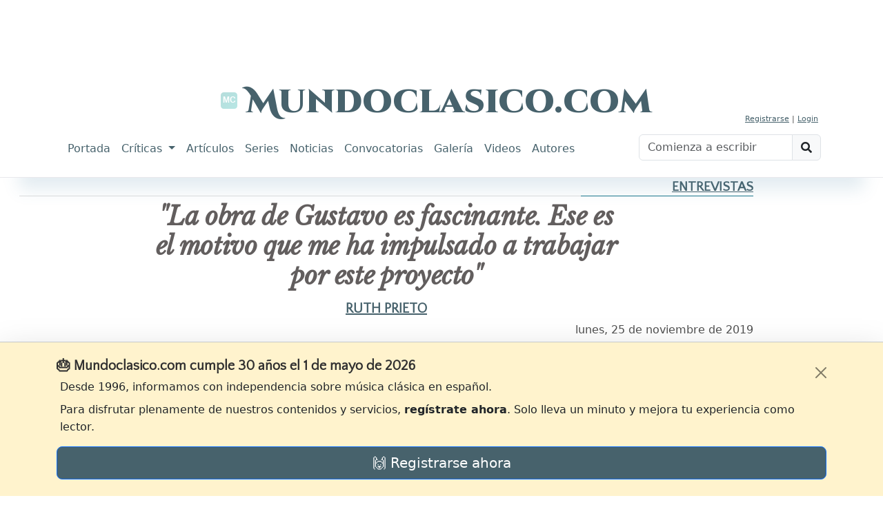

--- FILE ---
content_type: text/html; charset=utf-8
request_url: https://www.mundoclasico.com/articulo/32926/La-obra-de-Gustavo-es-fascinante-Ese-es-el-motivo-que-me-ha-impulsado-a-trabajar-por-este-proyecto
body_size: 65553
content:
<!DOCTYPE html>
<html lang="es">
<head prefix="og: http://ogp.me/ns#">
    <meta charset="utf-8" />
    <meta http-equiv="X-UA-Compatible" content="IE=edge">
    <link rel="icon" type="image/svg+xml" href="/img/icons/mc.svg" />
        <link rel="canonical" href="https://www.mundoclasico.com/articulo/32926/la-obra-de-gustavo-es-fascinante-ese-es-el-motivo-que-me-ha-impulsado-a-trabajar-por-este-proyecto" />
    <meta name="viewport" content="width=device-width, initial-scale=1.0">
    <meta name="Author" content="Mundo Clasico" />

    <meta property="og:locale" content="es_ES">
    <meta property="og:site_name" content="Mundoclasico.com" />
    <meta property="fb:app_id" content="289279184851" />
        <meta property="og:url" content="https://www.mundoclasico.com/articulo/32926/La-obra-de-Gustavo-es-fascinante-Ese-es-el-motivo-que-me-ha-impulsado-a-trabajar-por-este-proyecto" />
    <meta property="og:title" content="&quot;La obra de Gustavo es fascinante. Ese es el motivo que me ha impulsado a trabajar por este proyecto&quot;" />

    <meta property="og:type" content="article" />

    <title>&quot;La obra de Gustavo es fascinante. Ese es el motivo que me ha impulsado a trabajar por este proyecto&quot; - Mundoclasico.com</title>

    <!-- local metas -->
    
    <meta name="description" content="El pasado mes de septiembre de 2019 en el Auditorio de la Royal Scottish National Orchestra en Glasgow tuvo lugar la grabaci&#xF3;n de &#x27;Maghek - Ciclo de siete obras orquestales inspiradas en las Islas Canarias&#x27;, compuesto por el compositor y pianista canario Gustavo D&#xED;az-Jerez. La obra de D&#xED;az-Jerez, que interpreta la Royal Scottish National Orchestra dirigida por Eduardo Portal, con el clarinetista Cristo Barrios y el pianista Ricardo Descalzo como solistas, se presentar&#xE1; en un doble CD. He hablado con el director Eduardo Portal y esto es lo que nos ha comentado" />
    <meta property="og:description" content="El pasado mes de septiembre de 2019 en el Auditorio de la Royal Scottish National Orchestra en Glasgow tuvo lugar la grabaci&#xF3;n de &#x27;Maghek - Ciclo de siete obras orquestales inspiradas en las Islas Canarias&#x27;, compuesto por el compositor y pianista canario Gustavo D&#xED;az-Jerez. La obra de D&#xED;az-Jerez, que interpreta la Royal Scottish National Orchestra dirigida por Eduardo Portal, con el clarinetista Cristo Barrios y el pianista Ricardo Descalzo como solistas, se presentar&#xE1; en un doble CD. He hablado con el director Eduardo Portal y esto es lo que nos ha comentado" />
    <meta name="twitter:title" content="&quot;La obra de Gustavo es fascinante. Ese es el motivo que me ha impulsado a trabajar por este proyecto&quot;">
    <meta name="twitter:description" content="El pasado mes de septiembre de 2019 en el Auditorio de la Royal Scottish National Orchestra en Glasgow tuvo lugar la grabaci&#xF3;n de &#x27;Maghek - Ciclo de siete obras orquestales inspiradas en las Islas Canarias&#x27;, compuesto por el compositor y pianista canario Gustavo D&#xED;az-Jerez. La obra de D&#xED;az-Jerez, que interpreta la Royal Scottish National Orchestra dirigida por Eduardo Portal, con el clarinetista Cristo Barrios y el pianista Ricardo Descalzo como solistas, se presentar&#xE1; en un doble CD. He hablado con el director Eduardo Portal y esto es lo que nos ha comentado">


            <meta property="og:image" content="https://img.mundoclasico.com/imagenes/pictures/2025/10/91f4c902-5425-4b36-a330-bf55f38be9a7.jpg?v=2&focus_crop=252,132,0.5,0.2018348623853211" />
            <meta property="og:image:width" content="252" />
            <meta property="og:image:height" content="132" />
            <meta property="og:image:secure_url" content="https://img.mundoclasico.com/imagenes/pictures/2025/10/91f4c902-5425-4b36-a330-bf55f38be9a7.jpg?v=2&focus_crop=252,132,0.5,0.2018348623853211">
            <meta name="twitter:card" content="summary_large_image">
            <meta name="twitter:image" content="https://img.mundoclasico.com/imagenes/pictures/2025/10/91f4c902-5425-4b36-a330-bf55f38be9a7.jpg?v=2&focus_crop=252,132,0.5,0.2018348623853211">

    <script type="application/ld+json">{"@context":"https://schema.org","@type":"NewsArticle","mainEntityOfPage":{"@type":"WebPage","@id":"https://www.mundoclasico.com/articulo/32926/la-obra-de-gustavo-es-fascinante-ese-es-el-motivo-que-me-ha-impulsado-a-trabajar-por-este-proyecto"},"headline":"\u0022La obra de Gustavo es fascinante. Ese es el motivo que me ha impulsado a trabajar por este proyecto\u0022","description":"El pasado mes de septiembre de 2019 en el Auditorio de la Royal Scottish National Orchestra en Glasgow tuvo lugar la grabaci\u00F3n de \u0027Maghek - Ciclo de siete obras orquestales inspiradas en las Islas Canarias\u0027, compuesto por el compositor y pianista canario Gustavo D\u00EDaz-Jerez. La obra de D\u00EDaz-Jerez, que interpreta la Royal Scottish National Orchestra dirigida por Eduardo Portal, con el clarinetista Cristo Barrios y el pianista Ricardo Descalzo como solistas, se presentar\u00E1 en un doble CD. He hablado con el director Eduardo Portal y esto es lo que nos ha comentado","image":["https://img.mundoclasico.com/imagenes/pictures/2025/10/91f4c902-5425-4b36-a330-bf55f38be9a7.jpg?v=2"],"datePublished":"2019-11-25","dateModified":"2019-11-25","author":{"@type":"Organization","name":"Mundoclasico.com"},"publisher":{"@type":"Organization","name":"Mundoclasico.com","logo":{"@type":"ImageObject","url":"https://www.mundoclasico.com/img/icons/mc.svg"}}}</script>


    <!-- Google Fonts (antes de cualquier hoja de estilo) -->
    <link rel="preconnect" href="https://fonts.googleapis.com">
    <link rel="preconnect" href="https://fonts.gstatic.com" crossorigin>
    <link href="https://fonts.googleapis.com/css2?family=Cinzel+Decorative:wght@900&family=Dosis:wght@400&family=Libre+Baskerville:ital,wght@0,400;0,700;1,400&family=Quattrocento+Sans&display=swap" rel="stylesheet">



    <link rel="preconnect" href="https://cdn.jsdelivr.net" crossorigin>

    <!-- Bootstrap Icons: preload + swap a stylesheet en onload -->
    <link rel="preload" as="style"
          href="https://cdn.jsdelivr.net/npm/bootstrap-icons@1.10.5/font/bootstrap-icons.css"
          crossorigin
          onload="this.onload=null;this.rel='stylesheet'">
    <noscript>
        <link rel="stylesheet"
              href="https://cdn.jsdelivr.net/npm/bootstrap-icons@1.10.5/font/bootstrap-icons.css"
              crossorigin>
    </noscript>


    <!-- Bootstrap CSS: igual patrón -->
    <link rel="preload" as="style" href="https://cdn.jsdelivr.net/npm/bootstrap@5.3.2/dist/css/bootstrap.min.css" integrity="sha384-T3c6CoIi6uLrA9TneNEoa7RxnatzjcDSCmG1MXxSR1GAsXEV/Dwwykc2MPK8M2HN" crossorigin onload="this.onload=null;this.rel='stylesheet'">
    <noscript>
        <link rel="stylesheet" href="https://cdn.jsdelivr.net/npm/bootstrap@5.3.2/dist/css/bootstrap.min.css" integrity="sha384-T3c6CoIi6uLrA9TneNEoa7RxnatzjcDSCmG1MXxSR1GAsXEV/Dwwykc2MPK8M2HN" crossorigin>
    </noscript>






    

    
        <link rel="stylesheet" href="/release/css/bundle.min.css?v=_kyuxhTindwAxK3XML1pKRlacBPPwr61SDB_26uACOk" />
    

    <!-- local styles -->
    
    

    
        <link rel="stylesheet" href="/release/css/articulo-index-bundle.min.css?v=Lo0mS2LqoCo_7sWvZhegaEwrmSXXnM50xqAouZH5_JI" />
    




    <!-- Google tag (gtag.js) -->
    <script async src="https://www.googletagmanager.com/gtag/js?id=G-STFM8QBYN2"></script>
    <script>
        function getCookieValue(name) {
            return document.cookie.match('(^|;)\\s*' + name + '\\s*=\\s*([^;]+)')?.pop() || '';
        }

        window.dataLayer = window.dataLayer || [];
        function gtag(){ dataLayer.push(arguments); }

        // 1) inicio
        gtag('js', new Date());

        // 2) consentimiento por defecto, leyendo lo que pone tu banner
        gtag('consent', 'default', {
            ad_storage:        getCookieValue('adsense') || 'denied',
            analytics_storage: getCookieValue('tech')    || 'denied'
        });

        // 3) configurar la propiedad
        gtag('config', 'G-STFM8QBYN2');

        // 4) evento opcional para tu capa de datos
        dataLayer.push({
            event: 'default_consent'
        });
    </script>


</head>
<body class="">
    <script src="https://code.jquery.com/jquery-3.7.1.min.js" integrity="sha256-/JqT3SQfawRcv/BIHPThkBvs0OEvtFFmqPF/lYI/Cxo=" crossorigin="anonymous"></script>



    <script src="https://cdn.jsdelivr.net/npm/bootstrap@5.3.2/dist/js/bootstrap.bundle.min.js" integrity="sha384-C6RzsynM9kWDrMNeT87bh95OGNyZPhcTNXj1NW7RuBCsyN/o0jlpcV8Qyq46cDfL" crossorigin="anonymous" defer>

    </script>


    

<div class="mc-ad-wrap text-center">
    <div class="mc-ad ad-direct-xs ad-direct-sm ad-direct-md ad-direct-lg ad-direct-xl"
         data-location="PAGEHEADER"
         data-loading="lazy"
         data-img-style="margin: 0 auto;display: block; width: 100%;">
    </div>
</div>

<div class="text-center">
    <!-- Bloque destacado: oculto en móvil, visible desde tablet -->
        <section class="featured-block featured-block-header" aria-hidden=&quot;true&quot;">
        <div class="featured-grid">
                    <article class="featured-card">
                        <a class="featured-media" href="/articulo/45002/el-palau-se-suma-al-homenaje-a-falla-con-seis-conciertos" aria-label="Leer noticia El Palau se suma al  homenaje a Falla con seis conciertos">
                                <div class="ratio ratio-16x9">
                                    <img data-id="0" data-fullimgurl="https://img.mundoclasico.com/imagenes/pictures/2025/11/cff74bf8cc69451d8e9e641687375554.png?v=2" style="--fit16x9:0%;" src="https://img.mundoclasico.com/imagenes/pictures/2025/11/cff74bf8cc69451d8e9e641687375554.png?v=2&amp;width=350&amp;format=webp&amp;quality=82" srcset="https://img.mundoclasico.com/imagenes/pictures/2025/11/cff74bf8cc69451d8e9e641687375554.png?v=2&amp;width=350&amp;format=webp&amp;quality=82 350w, https://img.mundoclasico.com/imagenes/pictures/2025/11/cff74bf8cc69451d8e9e641687375554.png?v=2&amp;width=384&amp;format=webp&amp;quality=82 384w, https://img.mundoclasico.com/imagenes/pictures/2025/11/cff74bf8cc69451d8e9e641687375554.png?v=2&amp;width=480&amp;format=webp&amp;quality=82 480w, https://img.mundoclasico.com/imagenes/pictures/2025/11/cff74bf8cc69451d8e9e641687375554.png?v=2&amp;width=576&amp;format=webp&amp;quality=82 576w, https://img.mundoclasico.com/imagenes/pictures/2025/11/cff74bf8cc69451d8e9e641687375554.png?v=2&amp;width=768&amp;format=webp&amp;quality=82 768w, https://img.mundoclasico.com/imagenes/pictures/2025/11/cff74bf8cc69451d8e9e641687375554.png?v=2&amp;width=992&amp;format=webp&amp;quality=82 992w, https://img.mundoclasico.com/imagenes/pictures/2025/11/cff74bf8cc69451d8e9e641687375554.png?v=2&amp;width=1200&amp;format=webp&amp;quality=82 1200w" sizes="(min-width: 992px) 20vw, (min-width: 576px) 50vw, 100vw" alt="Manuel de Falla" class="img-fluid object-fit-cover pieza-imagen ratiofix" width="304" height="511" loading="lazy" decoding="async" />                                    
                                </div>
                        </a>
                        <div class="featured-body">
                            <a class="featured-title" href="/articulo/45002/el-palau-se-suma-al-homenaje-a-falla-con-seis-conciertos">
                                El Palau se suma al  homenaje a Falla con seis conciertos
                            </a>
                        </div>
                    </article>
                    <article class="featured-card">
                        <a class="featured-media" href="/articulo/44952/abierta-la-matricula-para-las-masterclasses-2026-de-piano-y-direccion-en-leon" aria-label="Leer noticia Abierta la matr&#xED;cula para las &#xAB;Masterclasses 2026&#xBB; de piano y direcci&#xF3;n en Le&#xF3;n">
                                <div class="ratio ratio-16x9">
                                    <img data-id="0" data-fullimgurl="https://img.mundoclasico.com/imagenes/pictures/2025/10/a394dd84cf55445fba0d504ffb4502cb.webp?v=2" style="--fit16x9:0%;" src="https://img.mundoclasico.com/imagenes/pictures/2025/10/a394dd84cf55445fba0d504ffb4502cb.webp?v=2&amp;width=350&amp;format=webp&amp;quality=82" srcset="https://img.mundoclasico.com/imagenes/pictures/2025/10/a394dd84cf55445fba0d504ffb4502cb.webp?v=2&amp;width=350&amp;format=webp&amp;quality=82 350w, https://img.mundoclasico.com/imagenes/pictures/2025/10/a394dd84cf55445fba0d504ffb4502cb.webp?v=2&amp;width=384&amp;format=webp&amp;quality=82 384w, https://img.mundoclasico.com/imagenes/pictures/2025/10/a394dd84cf55445fba0d504ffb4502cb.webp?v=2&amp;width=480&amp;format=webp&amp;quality=82 480w, https://img.mundoclasico.com/imagenes/pictures/2025/10/a394dd84cf55445fba0d504ffb4502cb.webp?v=2&amp;width=576&amp;format=webp&amp;quality=82 576w, https://img.mundoclasico.com/imagenes/pictures/2025/10/a394dd84cf55445fba0d504ffb4502cb.webp?v=2&amp;width=768&amp;format=webp&amp;quality=82 768w, https://img.mundoclasico.com/imagenes/pictures/2025/10/a394dd84cf55445fba0d504ffb4502cb.webp?v=2&amp;width=992&amp;format=webp&amp;quality=82 992w, https://img.mundoclasico.com/imagenes/pictures/2025/10/a394dd84cf55445fba0d504ffb4502cb.webp?v=2&amp;width=1200&amp;format=webp&amp;quality=82 1200w" sizes="(min-width: 992px) 20vw, (min-width: 576px) 50vw, 100vw" alt="Cartel del curso" class="img-fluid object-fit-cover pieza-imagen ratiofix" width="2057" height="2999" loading="lazy" decoding="async" />                                    
                                </div>
                        </a>
                        <div class="featured-body">
                            <a class="featured-title" href="/articulo/44952/abierta-la-matricula-para-las-masterclasses-2026-de-piano-y-direccion-en-leon">
                                Abierta la matr&#xED;cula para las &#xAB;Masterclasses 2026&#xBB; de piano y direcci&#xF3;n en Le&#xF3;n
                            </a>
                        </div>
                    </article>
                    <article class="featured-card">
                        <a class="featured-media" href="/articulo/44682/el-palau-de-la-musica-catalana-y-la-sinfonica-del-valles-llevan-al-escenario-la-banda-sonora-de-one-piece" aria-label="Leer noticia El Palau de la M&#xFA;sica Catalana y la Sinf&#xF3;nica del Vall&#xE8;s llevan al escenario la banda sonora de &#x27;One Piece&#x27;">
                                <div class="ratio ratio-16x9">
                                    <img data-id="0" data-fullimgurl="https://img.mundoclasico.com/imagenes/pictures/2025/10/4028d24cd9f342bbb3341e6b82b73e76.webp?v=2" style="--fit16x9:0%;" src="https://img.mundoclasico.com/imagenes/pictures/2025/10/4028d24cd9f342bbb3341e6b82b73e76.webp?v=2&amp;width=350&amp;format=webp&amp;quality=82" srcset="https://img.mundoclasico.com/imagenes/pictures/2025/10/4028d24cd9f342bbb3341e6b82b73e76.webp?v=2&amp;width=350&amp;format=webp&amp;quality=82 350w, https://img.mundoclasico.com/imagenes/pictures/2025/10/4028d24cd9f342bbb3341e6b82b73e76.webp?v=2&amp;width=384&amp;format=webp&amp;quality=82 384w, https://img.mundoclasico.com/imagenes/pictures/2025/10/4028d24cd9f342bbb3341e6b82b73e76.webp?v=2&amp;width=480&amp;format=webp&amp;quality=82 480w, https://img.mundoclasico.com/imagenes/pictures/2025/10/4028d24cd9f342bbb3341e6b82b73e76.webp?v=2&amp;width=576&amp;format=webp&amp;quality=82 576w, https://img.mundoclasico.com/imagenes/pictures/2025/10/4028d24cd9f342bbb3341e6b82b73e76.webp?v=2&amp;width=768&amp;format=webp&amp;quality=82 768w, https://img.mundoclasico.com/imagenes/pictures/2025/10/4028d24cd9f342bbb3341e6b82b73e76.webp?v=2&amp;width=992&amp;format=webp&amp;quality=82 992w, https://img.mundoclasico.com/imagenes/pictures/2025/10/4028d24cd9f342bbb3341e6b82b73e76.webp?v=2&amp;width=1200&amp;format=webp&amp;quality=82 1200w" sizes="(min-width: 992px) 20vw, (min-width: 576px) 50vw, 100vw" alt="&#xD2;scar Lanuza, Joan Oller y Meritxell Puig" class="img-fluid object-fit-cover pieza-imagen ratiofix" width="4500" height="3375" loading="lazy" decoding="async" />                                    
                                </div>
                        </a>
                        <div class="featured-body">
                            <a class="featured-title" href="/articulo/44682/el-palau-de-la-musica-catalana-y-la-sinfonica-del-valles-llevan-al-escenario-la-banda-sonora-de-one-piece">
                                El Palau de la M&#xFA;sica Catalana y la Sinf&#xF3;nica del Vall&#xE8;s llevan al escenario la banda sonora de &#x27;One Piece&#x27;
                            </a>
                        </div>
                    </article>
                    <article class="featured-card">
                        <a class="featured-media" href="/articulo/45682/el-maestranza-pone-a-la-venta-las-entradas-para-la-orquesta-del-festival-de-bayreuth" aria-label="Leer noticia El Maestranza pone a la venta las entradas para la Orquesta del Festival de Bayreuth">
                                <div class="ratio ratio-16x9">
                                    <img data-id="0" data-fullimgurl="https://img.mundoclasico.com/imagenes/pictures/2025/10/3b6c5ce5ff9c4945bc67e3c3244c7283.webp?v=2" style="--fit16x9:0%;" src="https://img.mundoclasico.com/imagenes/pictures/2025/10/3b6c5ce5ff9c4945bc67e3c3244c7283.webp?v=2&amp;width=350&amp;format=webp&amp;quality=82" srcset="https://img.mundoclasico.com/imagenes/pictures/2025/10/3b6c5ce5ff9c4945bc67e3c3244c7283.webp?v=2&amp;width=350&amp;format=webp&amp;quality=82 350w, https://img.mundoclasico.com/imagenes/pictures/2025/10/3b6c5ce5ff9c4945bc67e3c3244c7283.webp?v=2&amp;width=384&amp;format=webp&amp;quality=82 384w, https://img.mundoclasico.com/imagenes/pictures/2025/10/3b6c5ce5ff9c4945bc67e3c3244c7283.webp?v=2&amp;width=480&amp;format=webp&amp;quality=82 480w, https://img.mundoclasico.com/imagenes/pictures/2025/10/3b6c5ce5ff9c4945bc67e3c3244c7283.webp?v=2&amp;width=576&amp;format=webp&amp;quality=82 576w, https://img.mundoclasico.com/imagenes/pictures/2025/10/3b6c5ce5ff9c4945bc67e3c3244c7283.webp?v=2&amp;width=768&amp;format=webp&amp;quality=82 768w, https://img.mundoclasico.com/imagenes/pictures/2025/10/3b6c5ce5ff9c4945bc67e3c3244c7283.webp?v=2&amp;width=992&amp;format=webp&amp;quality=82 992w, https://img.mundoclasico.com/imagenes/pictures/2025/10/3b6c5ce5ff9c4945bc67e3c3244c7283.webp?v=2&amp;width=1200&amp;format=webp&amp;quality=82 1200w" sizes="(min-width: 992px) 20vw, (min-width: 576px) 50vw, 100vw" alt=" Presentaci&#xF3;n de la gira de la Orquesta del Festival de Bayreuth" class="img-fluid object-fit-cover pieza-imagen ratiofix" width="3000" height="2000" loading="lazy" decoding="async" />                                    
                                </div>
                        </a>
                        <div class="featured-body">
                            <a class="featured-title" href="/articulo/45682/el-maestranza-pone-a-la-venta-las-entradas-para-la-orquesta-del-festival-de-bayreuth">
                                El Maestranza pone a la venta las entradas para la Orquesta del Festival de Bayreuth
                            </a>
                        </div>
                    </article>
        </div>
    </section>


</div>


<header class="mb-1">
    <nav class="navbar navbar-light navbar-expand-lg mx-auto mt-1">
        <div class="container d-flex flex-column bd-highlight">

            <!-- Parte superior: redes y cuenta -->
            <div id="navbarTop" class="bd-highlight w-100">
                <div class="container d-flex flex-row justify-content-end align-items-center">

                    <!-- Usuario -->
                        <div class="user-unknown">
                            <a href="/Cuenta/Registro">Registrarse</a> |
                            <a href="/cuenta/login">Login</a>
                        </div>
                </div>
            </div>

            <!-- Marca -->
            <div class="brand-wrapper d-flex justify-conten-between">
                
                <div class="text-center">
                    <a class="navbar-brand" href="/">
                        <img src="/img/icons/mc.header.badge.svg" class="logo" alt="Logotipo de Mundoclasico.com" />

                        <span>Mundoclasico.com</span>
                        
                    </a>
                </div>
                <button class="navbar-toggler" type="button" data-bs-toggle="collapse" data-bs-target="#navbarTogglerDemo01" aria-controls="navbarTogglerDemo01" aria-expanded="false" aria-label="Toggle navigation">
                    <span class="navbar-toggler-icon"></span>
                </button>
            </div>

            <!-- Navegación principal -->
            <div class="w-100">
                <div class="collapse navbar-collapse" id="navbarTogglerDemo01">
                    <div class="d-lg-flex flex-row justify-content-between w-100">

                        <!-- Menú -->
                        <ul class="navbar-nav me-auto p-2">
                            <li class="nav-item nav-portada"><a class="nav-link" href="/">Portada</a></li>
                            <li class="nav-item dropdown nav-criticas dropdown-criticas">
                                <a class="nav-link dropdown-toggle" href="#" role="button" data-bs-toggle="dropdown" aria-expanded="false">
                                    Críticas
                                </a>
                                <ul class="dropdown-menu">
                                    <li><a class="dropdown-item" href="/criticas/">Últimas críticas</a></li>
                                    <li><hr class="dropdown-divider"></li>
                                    <li><a class="dropdown-item" href="/seccion/68/discos">Discos</a></li>
                                    <li><a class="dropdown-item" href="/seccion/69/dvd/">DVD</a></li>
                                    <li><a class="dropdown-item" href="/seccion/7/libros-partituras">Libros y partituras</a></li>
                                    <li><a class="dropdown-item" href="/seccion/70/critica-cine">Cine</a></li>
                                </ul>
                            </li>
                            <li class="nav-item nav-articulos"><a class="nav-link" href="/articulos/">Artículos</a></li>
                            <li class="nav-item nav-series"><a class="nav-link" href="/series/">Series</a></li>
                            <li class="nav-item nav-noticias"><a class="nav-link" href="/noticias/">Noticias</a></li>
                            <li class="nav-item nav-convocatorias"><a class="nav-link" href="/convocatorias/">Convocatorias</a></li>
                            <li class="nav-item nav-galeria"><a class="nav-link" href="/galeria/">Galería</a></li>
                            <li class="nav-item nav-videonoticias"><a class="nav-link" href="/videonoticias/">Videos</a></li>
                            <li class="nav-item nav-autores"><a class="nav-link" href="/autores">Autores</a></li>
                        </ul>

                        <!-- Buscador -->
                        <form class="form-inline my-2 my-lg-0 p-2">
                            <div class="input-group mb-3 w-100">
                                <input id="xsTbSearch" type="text" class="form-control input-search" aria-label="Buscar" placeholder="Comienza a escribir">
                                <span class="input-group-text action-xs-search">
                                    <i class="fa fa-search" data-key="ico-search"></i>
                                </span>
                            </div>
                        </form>

                    </div>
                </div>
            </div>

        </div>
    </nav>
</header>


    <div class="container-fluid">

        <div class="row">
            <!--d-lg-block -->
            <div id="main-col-lateral-izquierda" class="col d-none d-xxl-block g-0 d-flex publi-container" style="max-width:160px; min-width:160px;">

                <div class="layout-laterales position-sticky" style="top:0">
                    <div class="text-center">
                        <div class="mc-ad ad-direct-xxl"
                             data-location="PAGESIDES">
                        </div>
                    </div>


                </div>

            </div>
            <main id="main" class="body-content col d-flex">




                <div class="h-100 w-100">
                    
                    





<input name="__RequestVerificationToken" type="hidden" value="CfDJ8Pyw0sOIzWlCt82gZDtYj_yqLVf_OOQg3R0K7dF1TahnuF7kTuRnPSjf1CU5rYyk1bycqfT-SSFtH5p8w5dcoZd86NCY_NF-JqmKEdYL-1TgmK0RJF58_6e2Tz74WIlbIN3AKe5il69sy9RZOld0x5Q" />

<div class="page page-articulo">

    

    


    <article class="pieza tipo-A"
             data-id="32926"
             data-autor="555"
             data-seccion="8">
        <input type="hidden" id="PiezaId" data-val="true" data-val-required="The PiezaId field is required." name="Pieza.PiezaId" value="32926" />
            <h4 class="seccion w-100">

                    <a href="/seccion/8/Entrevistas">Entrevistas</a>
                <span class="divider"></span>
            </h4>
        <h1 fetchpriority="high" class="titulo titulo-A t-l mb-3 mt-1 text-center">&quot;La obra de Gustavo es fascinante. Ese es el motivo que me ha impulsado a trabajar por este proyecto&quot;</h1>
        <div class="row">
            <div class="col-12">
                    <h5 class="autor"><a href="/Autores/Autor/555/Ruth-Prieto">Ruth Prieto</a></h5>
                <div class="fecha-wrap d-flex justify-content-end">

                    <time class="fecha" datetime="2019-11-25">
                        lunes, 25 de noviembre de 2019
                    </time>
                </div>

            </div>
            <div class="col-12">
                <ul class="toolbox p-0 d-flex d-flex-row justify-content-end">
                    <li class="twitter-popup"><i class="fab fa-twitter"></i></li>
                    <li class="facebook-popup"><i class="fab fa-facebook-f"></i></li>
                    <li class="whatsapp-popup">
                        <a href="whatsapp://send?text=&quot;La obra de Gustavo es fascinante. Ese es el motivo que me ha impulsado a trabajar por este proyecto&quot;%20 https://www.mundoclasico.com/articulo/32926/la-obra-de-gustavo-es-fascinante-ese-es-el-motivo-que-me-ha-impulsado-a-trabajar-por-este-proyecto">
                            <i class="fab fa-whatsapp-square"></i>
                        </a>
                    </li>
                    <li class="telegram-popup">
                        <a href="https://t.me/share/url?url=https://www.mundoclasico.com/articulo/32926/la-obra-de-gustavo-es-fascinante-ese-es-el-motivo-que-me-ha-impulsado-a-trabajar-por-este-proyecto&text=&quot;La obra de Gustavo es fascinante. Ese es el motivo que me ha impulsado a trabajar por este proyecto&quot;">
                            <i class="fab fa-telegram-plane"></i>
                        </a>
                    </li>
                    <li>
                        <a href="mailto:?subject=%22La%20obra%20de%20Gustavo%20es%20fascinante.%20Ese%20es%20el%20motivo%20que%20me%20ha%20impulsado%20a%20trabajar%20por%20este%20proyecto%22&amp;body=https%3A%2F%2Fwww.mundoclasico.com%2Farticulo%2F32926%2Fla-obra-de-gustavo-es-fascinante-ese-es-el-motivo-que-me-ha-impulsado-a-trabajar-por-este-proyecto">
                            <i class="far fa-envelope"></i>
                        </a>
                    </li>
                    <li class="action-print">
                        <a href="/articulo/print/32926">
                            <i class="bi bi-filetype-pdf icon-pdf"></i>
                        </a>
                    </li>

                    <li class="comments-link">
                        <a href="#comments">
                            <i class="far fa-comments"></i>
                            <span class="badge text-bg-success">0</span>

                        </a>
                    </li>
                </ul>

            </div>
        </div>


        <div class="row">
            <div class="texto pieza-texto col-md-12">
                <div class="texto-inner prose--wide">

                                <div class="img-wrapper in-text text-center portrait mc-width-coef-3" width="252" height="327">
                                    <img data-id="20331" data-fullimgurl="https://img.mundoclasico.com/imagenes/pictures/2025/10/91f4c902-5425-4b36-a330-bf55f38be9a7.jpg?v=2" style="--fit16x9:0%;" src="https://img.mundoclasico.com/imagenes/pictures/2025/10/91f4c902-5425-4b36-a330-bf55f38be9a7.jpg?v=2&amp;width=350&amp;format=webp&amp;quality=82" srcset="https://img.mundoclasico.com/imagenes/pictures/2025/10/91f4c902-5425-4b36-a330-bf55f38be9a7.jpg?v=2&amp;width=350&amp;format=webp&amp;quality=82 350w, https://img.mundoclasico.com/imagenes/pictures/2025/10/91f4c902-5425-4b36-a330-bf55f38be9a7.jpg?v=2&amp;width=384&amp;format=webp&amp;quality=82 384w, https://img.mundoclasico.com/imagenes/pictures/2025/10/91f4c902-5425-4b36-a330-bf55f38be9a7.jpg?v=2&amp;width=480&amp;format=webp&amp;quality=82 480w, https://img.mundoclasico.com/imagenes/pictures/2025/10/91f4c902-5425-4b36-a330-bf55f38be9a7.jpg?v=2&amp;width=576&amp;format=webp&amp;quality=82 576w, https://img.mundoclasico.com/imagenes/pictures/2025/10/91f4c902-5425-4b36-a330-bf55f38be9a7.jpg?v=2&amp;width=768&amp;format=webp&amp;quality=82 768w, https://img.mundoclasico.com/imagenes/pictures/2025/10/91f4c902-5425-4b36-a330-bf55f38be9a7.jpg?v=2&amp;width=992&amp;format=webp&amp;quality=82 992w, https://img.mundoclasico.com/imagenes/pictures/2025/10/91f4c902-5425-4b36-a330-bf55f38be9a7.jpg?v=2&amp;width=1200&amp;format=webp&amp;quality=82 1200w" sizes="(min-width: 768px) 40vw, (min-width: 576px) 50vw, 100vw" alt="Eduardo Portal" class="img-fluid object-fit-cover rounded regular  rounded pieza-imagen ratiofix" width="252" height="327" loading="eager" decoding="async" fetchpriority="high" />
                                    <style>
                                        .img-wrapper.in-text.landscape {
                                            max-width: 252px;
                                            margin: auto;
                                        }
                                    </style>
                                        <span class="img-caption mx-auto">
                                            Eduardo Portal &#xA9; 2019 by Andrej Grilc
                                        </span>


                                </div>

                            <div class="teaser-wrapper position-relative mb-3">
        <div class="teaser-content">
            <p><strong>Ruth Prieto: </strong>Se acaba de grabar en Glasgow el <a href="https://www.maghek.com/gustavo-dazjerez-composer">proyecto </a><em><a href="https://www.maghek.com/gustavo-dazjerez-composer">Maghek</a>,</em>&nbsp;un ambicioso trabajo que usted ha puesto en marcha con la ayuda de una Beca Leonardo del BBVA, &iquest;qu&eacute; nos puede comentar de este proyecto?</p>
<p><strong>Eduardo Portal: </strong>Se trata de un proyecto que hace justicia al ciclo orquestal <em>Maghek</em> de Gustavo D&iacute;az-Jerez. Es la primera grabaci&oacute;n en doble CD de las siete obras del ciclo, con una orquesta y solistas excelentes y un resultado soberbio. Hemos querido contar con la Royal Scottish National Orchestra y los solistas Cristo Barrios y Ricardo Descalzo, ambos grandes conocedores de la obra del compositor.</p>
        </div>
        <div class="teaser-fade"></div>
    </div>
<div class="card text-bg-danger my-4 border-0 shadow-sm">
    <div class="card-body">
        <div class="d-flex align-items-center mb-2">
            <i class="bi bi-lock-fill me-2"></i>
            <strong>Contenido exclusivo para suscriptores</strong>
        </div>

      

                <p>Inicia sesión o crea tu cuenta gratuita para desbloquear hasta <strong>10 lecturas mensuales</strong> de contenido reservado.</p>
                <a class="btn btn-primary me-2" href="/cuenta/login?returnUrl=/articulo/32926/La-obra-de-Gustavo-es-fascinante-Ese-es-el-motivo-que-me-ha-impulsado-a-trabajar-por-este-proyecto">Iniciar sesión</a>
                <a class="btn btn-outline-secondary" href="/cuenta/registro">Crear cuenta</a>
    </div>
</div>

                    <!-- youtube -->



                    <div class="mc-ad ad-direct-xs"
                         data-location="FULL-ROW-POST">
                    </div>

                </div>
                    <section class="featured-block featured-block-article-end d-md-block" aria-hidden=&quot;true&quot;">
        <div class="featured-grid">
                    <article class="featured-card">
                        <a class="featured-media" href="/articulo/45002/el-palau-se-suma-al-homenaje-a-falla-con-seis-conciertos" aria-label="Leer noticia El Palau se suma al  homenaje a Falla con seis conciertos">
                                <div class="ratio ratio-16x9">
                                    <img data-id="0" data-fullimgurl="https://img.mundoclasico.com/imagenes/pictures/2025/11/cff74bf8cc69451d8e9e641687375554.png?v=2" style="--fit16x9:0%;" src="https://img.mundoclasico.com/imagenes/pictures/2025/11/cff74bf8cc69451d8e9e641687375554.png?v=2&amp;width=350&amp;format=webp&amp;quality=82" srcset="https://img.mundoclasico.com/imagenes/pictures/2025/11/cff74bf8cc69451d8e9e641687375554.png?v=2&amp;width=350&amp;format=webp&amp;quality=82 350w, https://img.mundoclasico.com/imagenes/pictures/2025/11/cff74bf8cc69451d8e9e641687375554.png?v=2&amp;width=384&amp;format=webp&amp;quality=82 384w, https://img.mundoclasico.com/imagenes/pictures/2025/11/cff74bf8cc69451d8e9e641687375554.png?v=2&amp;width=480&amp;format=webp&amp;quality=82 480w, https://img.mundoclasico.com/imagenes/pictures/2025/11/cff74bf8cc69451d8e9e641687375554.png?v=2&amp;width=576&amp;format=webp&amp;quality=82 576w, https://img.mundoclasico.com/imagenes/pictures/2025/11/cff74bf8cc69451d8e9e641687375554.png?v=2&amp;width=768&amp;format=webp&amp;quality=82 768w, https://img.mundoclasico.com/imagenes/pictures/2025/11/cff74bf8cc69451d8e9e641687375554.png?v=2&amp;width=992&amp;format=webp&amp;quality=82 992w, https://img.mundoclasico.com/imagenes/pictures/2025/11/cff74bf8cc69451d8e9e641687375554.png?v=2&amp;width=1200&amp;format=webp&amp;quality=82 1200w" sizes="(min-width: 992px) 20vw, (min-width: 576px) 50vw, 100vw" alt="Manuel de Falla" class="img-fluid object-fit-cover pieza-imagen ratiofix" width="304" height="511" loading="lazy" decoding="async" />                                    
                                </div>
                        </a>
                        <div class="featured-body">
                            <a class="featured-title" href="/articulo/45002/el-palau-se-suma-al-homenaje-a-falla-con-seis-conciertos">
                                El Palau se suma al  homenaje a Falla con seis conciertos
                            </a>
                        </div>
                    </article>
                    <article class="featured-card">
                        <a class="featured-media" href="/articulo/44952/abierta-la-matricula-para-las-masterclasses-2026-de-piano-y-direccion-en-leon" aria-label="Leer noticia Abierta la matr&#xED;cula para las &#xAB;Masterclasses 2026&#xBB; de piano y direcci&#xF3;n en Le&#xF3;n">
                                <div class="ratio ratio-16x9">
                                    <img data-id="0" data-fullimgurl="https://img.mundoclasico.com/imagenes/pictures/2025/10/a394dd84cf55445fba0d504ffb4502cb.webp?v=2" style="--fit16x9:0%;" src="https://img.mundoclasico.com/imagenes/pictures/2025/10/a394dd84cf55445fba0d504ffb4502cb.webp?v=2&amp;width=350&amp;format=webp&amp;quality=82" srcset="https://img.mundoclasico.com/imagenes/pictures/2025/10/a394dd84cf55445fba0d504ffb4502cb.webp?v=2&amp;width=350&amp;format=webp&amp;quality=82 350w, https://img.mundoclasico.com/imagenes/pictures/2025/10/a394dd84cf55445fba0d504ffb4502cb.webp?v=2&amp;width=384&amp;format=webp&amp;quality=82 384w, https://img.mundoclasico.com/imagenes/pictures/2025/10/a394dd84cf55445fba0d504ffb4502cb.webp?v=2&amp;width=480&amp;format=webp&amp;quality=82 480w, https://img.mundoclasico.com/imagenes/pictures/2025/10/a394dd84cf55445fba0d504ffb4502cb.webp?v=2&amp;width=576&amp;format=webp&amp;quality=82 576w, https://img.mundoclasico.com/imagenes/pictures/2025/10/a394dd84cf55445fba0d504ffb4502cb.webp?v=2&amp;width=768&amp;format=webp&amp;quality=82 768w, https://img.mundoclasico.com/imagenes/pictures/2025/10/a394dd84cf55445fba0d504ffb4502cb.webp?v=2&amp;width=992&amp;format=webp&amp;quality=82 992w, https://img.mundoclasico.com/imagenes/pictures/2025/10/a394dd84cf55445fba0d504ffb4502cb.webp?v=2&amp;width=1200&amp;format=webp&amp;quality=82 1200w" sizes="(min-width: 992px) 20vw, (min-width: 576px) 50vw, 100vw" alt="Cartel del curso" class="img-fluid object-fit-cover pieza-imagen ratiofix" width="2057" height="2999" loading="lazy" decoding="async" />                                    
                                </div>
                        </a>
                        <div class="featured-body">
                            <a class="featured-title" href="/articulo/44952/abierta-la-matricula-para-las-masterclasses-2026-de-piano-y-direccion-en-leon">
                                Abierta la matr&#xED;cula para las &#xAB;Masterclasses 2026&#xBB; de piano y direcci&#xF3;n en Le&#xF3;n
                            </a>
                        </div>
                    </article>
                    <article class="featured-card">
                        <a class="featured-media" href="/articulo/44682/el-palau-de-la-musica-catalana-y-la-sinfonica-del-valles-llevan-al-escenario-la-banda-sonora-de-one-piece" aria-label="Leer noticia El Palau de la M&#xFA;sica Catalana y la Sinf&#xF3;nica del Vall&#xE8;s llevan al escenario la banda sonora de &#x27;One Piece&#x27;">
                                <div class="ratio ratio-16x9">
                                    <img data-id="0" data-fullimgurl="https://img.mundoclasico.com/imagenes/pictures/2025/10/4028d24cd9f342bbb3341e6b82b73e76.webp?v=2" style="--fit16x9:0%;" src="https://img.mundoclasico.com/imagenes/pictures/2025/10/4028d24cd9f342bbb3341e6b82b73e76.webp?v=2&amp;width=350&amp;format=webp&amp;quality=82" srcset="https://img.mundoclasico.com/imagenes/pictures/2025/10/4028d24cd9f342bbb3341e6b82b73e76.webp?v=2&amp;width=350&amp;format=webp&amp;quality=82 350w, https://img.mundoclasico.com/imagenes/pictures/2025/10/4028d24cd9f342bbb3341e6b82b73e76.webp?v=2&amp;width=384&amp;format=webp&amp;quality=82 384w, https://img.mundoclasico.com/imagenes/pictures/2025/10/4028d24cd9f342bbb3341e6b82b73e76.webp?v=2&amp;width=480&amp;format=webp&amp;quality=82 480w, https://img.mundoclasico.com/imagenes/pictures/2025/10/4028d24cd9f342bbb3341e6b82b73e76.webp?v=2&amp;width=576&amp;format=webp&amp;quality=82 576w, https://img.mundoclasico.com/imagenes/pictures/2025/10/4028d24cd9f342bbb3341e6b82b73e76.webp?v=2&amp;width=768&amp;format=webp&amp;quality=82 768w, https://img.mundoclasico.com/imagenes/pictures/2025/10/4028d24cd9f342bbb3341e6b82b73e76.webp?v=2&amp;width=992&amp;format=webp&amp;quality=82 992w, https://img.mundoclasico.com/imagenes/pictures/2025/10/4028d24cd9f342bbb3341e6b82b73e76.webp?v=2&amp;width=1200&amp;format=webp&amp;quality=82 1200w" sizes="(min-width: 992px) 20vw, (min-width: 576px) 50vw, 100vw" alt="&#xD2;scar Lanuza, Joan Oller y Meritxell Puig" class="img-fluid object-fit-cover pieza-imagen ratiofix" width="4500" height="3375" loading="lazy" decoding="async" />                                    
                                </div>
                        </a>
                        <div class="featured-body">
                            <a class="featured-title" href="/articulo/44682/el-palau-de-la-musica-catalana-y-la-sinfonica-del-valles-llevan-al-escenario-la-banda-sonora-de-one-piece">
                                El Palau de la M&#xFA;sica Catalana y la Sinf&#xF3;nica del Vall&#xE8;s llevan al escenario la banda sonora de &#x27;One Piece&#x27;
                            </a>
                        </div>
                    </article>
                    <article class="featured-card">
                        <a class="featured-media" href="/articulo/45682/el-maestranza-pone-a-la-venta-las-entradas-para-la-orquesta-del-festival-de-bayreuth" aria-label="Leer noticia El Maestranza pone a la venta las entradas para la Orquesta del Festival de Bayreuth">
                                <div class="ratio ratio-16x9">
                                    <img data-id="0" data-fullimgurl="https://img.mundoclasico.com/imagenes/pictures/2025/10/3b6c5ce5ff9c4945bc67e3c3244c7283.webp?v=2" style="--fit16x9:0%;" src="https://img.mundoclasico.com/imagenes/pictures/2025/10/3b6c5ce5ff9c4945bc67e3c3244c7283.webp?v=2&amp;width=350&amp;format=webp&amp;quality=82" srcset="https://img.mundoclasico.com/imagenes/pictures/2025/10/3b6c5ce5ff9c4945bc67e3c3244c7283.webp?v=2&amp;width=350&amp;format=webp&amp;quality=82 350w, https://img.mundoclasico.com/imagenes/pictures/2025/10/3b6c5ce5ff9c4945bc67e3c3244c7283.webp?v=2&amp;width=384&amp;format=webp&amp;quality=82 384w, https://img.mundoclasico.com/imagenes/pictures/2025/10/3b6c5ce5ff9c4945bc67e3c3244c7283.webp?v=2&amp;width=480&amp;format=webp&amp;quality=82 480w, https://img.mundoclasico.com/imagenes/pictures/2025/10/3b6c5ce5ff9c4945bc67e3c3244c7283.webp?v=2&amp;width=576&amp;format=webp&amp;quality=82 576w, https://img.mundoclasico.com/imagenes/pictures/2025/10/3b6c5ce5ff9c4945bc67e3c3244c7283.webp?v=2&amp;width=768&amp;format=webp&amp;quality=82 768w, https://img.mundoclasico.com/imagenes/pictures/2025/10/3b6c5ce5ff9c4945bc67e3c3244c7283.webp?v=2&amp;width=992&amp;format=webp&amp;quality=82 992w, https://img.mundoclasico.com/imagenes/pictures/2025/10/3b6c5ce5ff9c4945bc67e3c3244c7283.webp?v=2&amp;width=1200&amp;format=webp&amp;quality=82 1200w" sizes="(min-width: 992px) 20vw, (min-width: 576px) 50vw, 100vw" alt=" Presentaci&#xF3;n de la gira de la Orquesta del Festival de Bayreuth" class="img-fluid object-fit-cover pieza-imagen ratiofix" width="3000" height="2000" loading="lazy" decoding="async" />                                    
                                </div>
                        </a>
                        <div class="featured-body">
                            <a class="featured-title" href="/articulo/45682/el-maestranza-pone-a-la-venta-las-entradas-para-la-orquesta-del-festival-de-bayreuth">
                                El Maestranza pone a la venta las entradas para la Orquesta del Festival de Bayreuth
                            </a>
                        </div>
                    </article>
        </div>
    </section>


                
<section id="comments" class="comments row">
    <h5 class="mt-5 title-underblock title-bottom-border text-custom-green w-100">Comentarios</h5>
        <div class="col-md-12">
            <div class="alert alert-info" role="alert">
                No hay comentarios todavía. ¡Sé el primero en comentar!
            </div>
        </div>
    
    <div class="comment-form col-md-12">
                <div class="panel">
                    <div class="panel-body">
                        <div class="row">
                            <div class="col-sm-12">
                                Para escribir un comentario debes <a href="/cuenta/login">identificarte</a> o <a href="/cuenta/registro">registrarte</a>.

                            </div><!-- End .col-sm-6 -->
                        </div><!-- End .row -->

                    </div>
                </div>
    </div>

    <div class="comments-list mt-3 w-100" data-commentsInDB="0">
        <div class="wrapper">
            

        </div>
        <button class="btn btn-primary mx-auto action-comments-next"><i class="fa fa-comments" aria-hidden="true"></i> Más comentarios</button>
    </div>
</section>

            </div>
            <div class="col-12 accessories mt-1">
                <!-- RELATED-SECTION -->
                <div class="accessories-inner">
                        <div class="related-list related-list-section">
                            <h3 class="related-list-title text-end"><a href="/seccion/8/Entrevistas">Entrevistas</a></h3>
                            <span class="mc-divider mc-divider-A mb10"></span>
                            <div class="relatedby-seccion-container">
                            </div>
                        </div>
                        <div class="mt-4 mb-4 d-flex justify-content-center">
                            <div class="mc-ad ad-direct-xs"
                                 data-location="FULL-ROW-POST">
                            </div>
                        </div>

                    <!-- RELATED-AUTHOR-->
                        <div class="related-list related-list-author mt30">
                            <h3 class="text-end"><a href="/Autores/Autor/555/Ruth-Prieto">Ruth Prieto</a></h3>
                            <span class="mc-divider mc-divider-A mb10"></span>
                            <div class="relatedby-autor-container">
                            </div>
                        </div>
                        <div class="mt-4 mb-4 text-center">
                            <div class="mc-ad ad-direct-xs"
                                 data-location="FULL-ROW-POST">
                            </div>
                        </div>

                </div>


            </div>

        </div>


    </article>



    <div class="modal fade" id="imagemodal" tabindex="-1" aria-labelledby="myModalLabel" aria-hidden="true">
        <div class="modal-dialog modal-xl">
            <div class="modal-content">
                <div class="modal-header">
                    <button type="button" class="btn-close" data-bs-dismiss="modal" aria-label="Close"></button>
                </div>
                <div class="modal-body">
                    <!-- Contenido dinámico de la imagen -->
                </div>
            </div>
        </div>
    </div>

</div>


                </div>
            </main>
            <div class="d-none d-xl-block col g-0 d-flex" style="max-width:160px">
                <div class="layout-laterales position-sticky" style="top:0">
                    <div class="text-center">
                        <div class="mc-ad ad-direct-xl"
                             data-location="PAGESIDES"
                        width="160" style="width:160px; max-width:160px">
                        </div>
                    </div>


                </div>
            </div>

        </div>

    </div>

    <div id="_partialsbag" class="sym-partial-container"></div>

    


<footer id="footer" class="footer container-fluid mt-2 py-3 d-print-none bg-primary text-white">
    <div id="footer-inner">
        <div class="row">
            <div class="col-12 col-md-6">
                <div class="widget">
                    <div class="corporate-widget text-center">
                        <span class="footer-logo">Mundoclasico.com</span>
                        <!-- End .footer-logo -->
                        <p><span>Diario de m&#xFA;sica y pensamiento</span></p>

                            <div class="social-icons">
                                    <a href="https://www.facebook.com/Mundoclasicocom-165660820231/" class="social-icon icon-facebook" title="Facebook">
                                        <i class="fab fa-facebook-square"></i>
                                    </a>

                                    <a href="https://twitter.com/mundoclasico" class="social-icon icon-twitter" title="Twitter">
                                        <i class="fab fa-twitter"></i>
                                    </a>


                            </div><!-- End .social-icons -->
                    </div><!-- End corporate-widget -->
                </div><!-- End .widget -->
            </div><!-- End .col-12 col-md-6 -->

            <div class="col-12 col-md-6 text-center">
                <div class="widget mt-3">
                    <ul class="footer-docs">
                        <li>
                            <a href="/info/legal">
                                <i class="fa fa-gavel" aria-hidden="true"></i> Aviso legal
                            </a>
                        </li>
                        <li><a href="/info/privacidad"><i class="fa fa-user-secret" aria-hidden="true"></i> Política de privacidad</a></li>
                        <li><a href="/info/cookies"><i class="fa fa-database" aria-hidden="true"></i> Política de cookies</a></li>
                        <li><a href="/info/contacto"><i class="fa fa-map-marker" aria-hidden="true"></i> Contacto</a></li>
                    </ul>

                </div><!-- End .widget -->

            </div><!-- End .col-md-3 -->
        </div><!-- End .row -->
    </div><!-- End #footer-inner -->
    <div id="footer-bottom">
        <div class="row">
            <div class="col-md-12 footer-menu">
                <ul class="footer-menu">
                    <li><a href="/info/nosotros">Nosotros</a></li>
                    <li><a href="/servicios/buscar">Buscar</a></li>
                    <li><a href="/servicios/RSSFed">RSS</a></li>
                    <li><a href="/info/contacto">Contacta</a></li>
                    <li><a href="/promos/publicidad">Publicidad</a></li>
                </ul>
            </div><!-- End .col-md-6 -->
            <div class="col-md-12">
                <p class="copyright">© 1996-2026 Mundoclasico.com</p>
            </div><!-- End .col-md-6 -->
        </div><!-- End .row -->

    </div><!-- End #footer-bottom -->
</footer>

    
<script>
     var publiAds =[{"publicidadItemId":88,"imageFile":"3fdab2f1-928c-408c-ae42-2ce0905cdfc9.webp","imageFileType":"webp","imageLink":"https://orquestadecordoba.org/","dateStart":"2025-10-07T00:00:00","dateEnd":"2026-09-30T00:00:00","height":600,"location":null,"name":"Orquesta de C\u00F3rdoba","preference":1,"showCounter":120359,"status":10,"width":160,"showDay":1111.45,"showInPage":0,"logs":[]},{"publicidadItemId":92,"imageFile":"9e8a688b-87f8-4784-ba81-fb9a860ce3ad.jpg","imageFileType":"jpg","imageLink":"https://www.teatrodelamaestranza.es/es/detalle/430/el-sueno-de-una-noche-de-verano/?utm_source=prensa\u0026utm_medium=\u0026utm_campaign=nocheverano\u0026utm_term=mundoclasico","dateStart":"2025-12-10T00:00:00","dateEnd":"2026-02-16T00:00:00","height":250,"location":null,"name":"Maestranza - Sue\u00F1o de una noche de Verano","preference":1,"showCounter":55168,"status":10,"width":300,"showDay":1245.6,"showInPage":0,"logs":[]},{"publicidadItemId":93,"imageFile":"d131e09b-d5b5-410b-9933-7f2150ef05cb.jpg","imageFileType":"jpg","imageLink":"https://www.teatrodelamaestranza.es/es/shows/detalle/433/marina/?utm_source=prensa%20\u0026utm_medium=paid\u0026utm_campaign=marina\u0026utm_term=mundoclasico","dateStart":"2026-01-21T00:00:00","dateEnd":"2026-03-19T00:00:00","height":250,"location":null,"name":"Teatro Maestranza - Marina","preference":1,"showCounter":2771,"status":10,"width":300,"showDay":1209.84,"showInPage":0,"logs":[]},{"publicidadItemId":87,"imageFile":"c4878875-3c8e-4497-abff-f11d7c57e1ce.gif","imageFileType":"gif","imageLink":"https://orquestadecordoba.org/","dateStart":"2025-10-07T00:00:00","dateEnd":"2026-09-30T00:00:00","height":250,"location":null,"name":"Orquesta de C\u00F3rdoba","preference":1,"showCounter":156349,"status":10,"width":300,"showDay":1443.79,"showInPage":0,"logs":[]},{"publicidadItemId":84,"imageFile":"51762044-6509-44da-83e2-79396b653995.gif","imageFileType":"gif","imageLink":"palaumusica.cat/es/programacion_1158636?cycle=884954\u0026utm_source=mundoclasico\u0026utm_medium=banner","dateStart":"2025-09-23T00:00:00","dateEnd":"2026-04-30T00:00:00","height":250,"location":null,"name":"Palau de la M\u00FAsica Catalana","preference":1,"showCounter":176674,"status":10,"width":300,"showDay":1444.71,"showInPage":0,"logs":[]},{"publicidadItemId":78,"imageFile":"5c2be37a-d5d0-4a44-b5ad-c869ab420df5.jpg","imageFileType":"jpg","imageLink":"https://www.fundacioneutherpe.com/cursos/curso-pianistas-directores-jol","dateStart":"2025-11-01T00:00:00","dateEnd":"2026-06-14T00:00:00","height":280,"location":null,"name":"Fundaci\u00F3n Eutherpe","preference":1,"showCounter":180248,"status":10,"width":336,"showDay":2164.09,"showInPage":0,"logs":[]},{"publicidadItemId":90,"imageFile":"8ff49ab4-3476-4bfe-bb4e-bf533e164baf.webp","imageFileType":"webp","imageLink":"https://www.fundacioneutherpe.com/cursos/curso-pianistas-directores-jol","dateStart":"2025-11-01T00:00:00","dateEnd":"2026-06-14T00:00:00","height":90,"location":null,"name":"Fundaci\u00F3n Eutherpe","preference":1,"showCounter":190028,"status":10,"width":728,"showDay":2281.51,"showInPage":0,"logs":[]},{"publicidadItemId":89,"imageFile":"370124fd-09c8-422b-9076-64c83fe3f2c6.gif","imageFileType":"gif","imageLink":"https://www.palaumusica.cat/es/programacion_1158636?cycle=884954","dateStart":"2025-10-13T00:00:00","dateEnd":"2026-04-30T00:00:00","height":90,"location":null,"name":"Palau de la M\u00FAsica Catalana","preference":1,"showCounter":233598,"status":10,"width":728,"showDay":2283.68,"showInPage":0,"logs":[]}];

       var publiConfig = {
  "version": "1.0",
  "provider": {
    "name": "Bunny",
    "settings": {
      "url": "https://img.mundoclasico.com/imagenes/publicidad/"
    }
  },
  "formats": [
    "970x250",
    "970x90",
    "728x90",
    "468x60",
    "336x280",
    "320x100",
    "320x50",
    "300x600",
    "300x250",
    "250x250",
    "160x600"
  ],
  "globalBreakpoints": [
    {
      "min": 0,
      "sizes": [ "320x100", "300x250" ]
    },
    {
      "min": 576,
      "sizes": [ "320x100", "336x280", "300x250" ]
    },
    {
      "min": 768,
      "sizes": [ "468x60", "320x100", "300x250" ]
    },
    {
      "min": 992,
      "sizes": [ "728x90", "300x250", "300x600" ]
    },
    {
      "min": 1200,
      "sizes": [ "970x250", "728x90", "300x600" ]
    }
  ],
  "slots": {
    "PAGEHEADER": {
      "breakpoints": [
        {
          "min": 0,
          "sizes": [ "320x100", "320x50" ]
        },
        {
          "min": 768,
          "sizes": [ "728x90" ],
          "default": "728x90"
        },
        {
          "min": 992,
          "sizes": [ "970x250", "970x90", "728x90" ],
          "default": "970x90"
        }
      ]
    },
    "PAGESIDES": {
      "breakpoints": [

        {
          "min": 992,
          "sizes": [ "160x600" ],
          "default": "160x600"
        }
      ]
    },
    "ARTICLE-MIDDLE": {
      "breakpoints": [
        {
          "min": 0,
          "sizes": [
            "336x280",
            "320x100",
            "320x50",
            "300x250",
            "250x250"
          ],
          "default": "300x250",
          "aleatorio": true
        },
        {
          "min": 576,
          "sizes": [
            "468x60",
            "336x280",
            "320x100",
            "320x50",
            "300x250",
            "250x250"
          ],
          "default": "468x60"
        },
        {
          "min": 992,
          "sizes": [
            "728x90",
            "468x60",
            "336x280",
            "320x100",
            "320x50",
            "300x250",
            "250x250"
          ],
          "default": "728x90"
        }
      ]
    },
    "HOME-LOMASLEIDO-RIGHT": {
      "breakpoints": [
        {
          "min": 576,
          "sizes": [ "250x250", "320x100", "320x50", "300x250" ],
          "default": "320x50"
        }
      ]
    },
    "HOME-ROW-COL": {
      "breakpoints": [
        {
          "min": 0,
          "sizes": [ "336x280", "320x100", "320x250", "300x250", "250x250" ],
          "default": "300x250"
        }
      ]
    },
    "HOME-ROW-COL-300X600": {
      "breakpoints": [
        {
          "min": 0,
          "sizes": [ "300x600", "320x250", "300x125", "300x250" ],
          "default": "300x600"
        }
      ]
    },
    "FULL-ROW-POST": {
      "breakpoints": [
        {
          "min": 0,
          "sizes": [ "336x280", "320x100", "320x250", "300x250", "250x250" ],
          "default": "300x250"
        },
        {
          "min": 576,
          "sizes": [ "468x60", "336x280", "320x100", "320x250", "300x250", "250x250" ],
          "default": "468x60"
        },
        {
          "min": 768,
          "sizes": [ "728x90", "468x60", "336x280", "320x100", "300x250" ],
          "default": "468x60"
        },
        {
          "min": 992,
          "sizes": [ "970x90", "728x90", "468x60", "336x280", "320x100", "300x250" ],
          "default": "970x90"
        },
        {
          "min": 1200,
          "sizes": [ "970x90", "728x90" ],
          "default": "970x90"
        },
        {
          "min": 1400,
          "sizes": [ "970x90", "728x90" ],
          "default": "970x90"
        }
      ]
    },

    "HOME-ROW-6-D": {
      "breakpoints": [
        {
          "min": 0,
          "sizes": [ "320x250", "300x125", "300x250" ]
        },
        {
          "min": 576,
          "sizes": [ "320x250", "336x280", "300x250" ],
          "default": "320x250"
        },
        {
          "min": 992,
          "sizes": [ "336x280", "320x100", "300x250" ]
        }
      ]
    },
    "HOME-ROW-6-I": {
      "breakpoints": [
        {
          "min": 0,
          "sizes": [ "320x250", "300x125", "300x250" ]
        },
        {
          "min": 576,
          "sizes": [ "320x250", "336x280", "300x250" ],
          "default": "320x250"
        },
        {
          "min": 992,
          "sizes": [ "320x100", "300x250", "336x280" ]
        }
      ]
    },
    "CUADRADO": {
      "breakpoints": [
        {
          "min": 0,
          "sizes": [ "336x280", "320x250", "300x250", "300x125" ]
        }
      ]
    },
    "320": {
      "breakpoints": [
        {
          "min": 0,
          "sizes": [ "320x100", "320x50" ]
        }
      ]
    },
    "320X50": {
      "breakpoints": [
        {
          "min": 0,
          "sizes": [ "320x50" ]
        }
      ]
    },
    "ad-home-2": { "inherit": "global" },
    "ad-sidebar-1": {
      "breakpoints": [
        {
          "min": 0,
          "sizes": [ "300x250" ]
        },
        {
          "min": 992,
          "sizes": [ "300x600", "300x250" ]
        }
      ]
    }
  }
}
;


</script>


    <script>
        // esto la mete como string JS válido
        var cookieString = ".AspNet.Consent=yes; expires=Sat, 23 Jan 2027 06:58:08 GMT; path=/; secure; samesite=lax";
    </script>


    

    
        <script src="/release/js/bundle.min.js?v=2PGy8r64qIWhDdWud7ecb2CfC-Xq7_i4xVrD2vB1Tu8" defer></script>
    



    <link rel="stylesheet" href="https://use.fontawesome.com/releases/v5.15.1/css/all.css" integrity="sha384-vp86vTRFVJgpjF9jiIGPEEqYqlDwgyBgEF109VFjmqGmIY/Y4HV4d3Gp2irVfcrp" crossorigin="anonymous" />

    <script>
        window.userIsLoggedIn = false;

        window.fbAsyncInit = function () {
            FB.init({
                appId: '289279184851',
                xfbml: true,
                version: 'v2.12'
            });
            FB.AppEvents.logPageView();
        };

        (function (d, s, id) {
            var js, fjs = d.getElementsByTagName(s)[0];
            if (d.getElementById(id)) { return; }
            js = d.createElement(s); js.id = id;
            js.async = true;
            js.src = "https://connect.facebook.net/en_US/sdk.js";
            fjs.parentNode.insertBefore(js, fjs);
        }(document, 'script', 'facebook-jssdk'));
    </script>


    

    

    <script>
        window.twttr = (function (d, s, id) {
            var js, fjs = d.getElementsByTagName(s)[0],
                t = window.twttr || {};
            if (d.getElementById(id)) return t;
            js = d.createElement(s);
            js.id = id;
            js.src = "https://platform.twitter.com/widgets.js";
            fjs.parentNode.insertBefore(js, fjs);

            t._e = [];
            t.ready = function (f) {
                t._e.push(f);
            };

            return t;
        }(document, "script", "twitter-wjs"));</script>

    

    
        <script src="/release/js/articulo-index-bundle.min.js?v=ndXdNP1MYUdWd_XZOFUyjSNpFtVqUWxCfC776m01ir8"></script>
    



    <link rel="preconnect" href="https://www.googletagmanager.com" crossorigin>



        <script async src="https://pagead2.googlesyndication.com/pagead/js/adsbygoogle.js?client=ca-pub-XXXX"
                crossorigin="anonymous"></script>
    <!-- mc_subscriber:  ?? "(sin claim)" -->
    <script>
        document.documentElement.dataset.subscriber = "0";
    </script>

    <script async src="https://pagead2.googlesyndication.com/pagead/js/adsbygoogle.js" defer></script>

    
        <div id="faldon-colabora" class="faldon bg-warning-subtle border-top border-secondary-subtle text-dark shadow-lg position-fixed bottom-0 w-100 py-4 px-3 z-3" style="z-index:1040; padding-bottom:6rem;">
            <div class="container position-relative">

                <button type="button" class="btn-close position-absolute top-0 end-0 m-2" aria-label="Cerrar" onclick="cerrarFaldon()"></button>

                    <h5 class="fw-bold mb-2">🎂 Mundoclasico.com cumple 30 años el 1 de mayo de 2026</h5>
                    <p class="mb-2">Desde 1996, informamos con independencia sobre música clásica en español.</p>
                    <p class="mb-3">
                        Para disfrutar plenamente de nuestros contenidos y servicios, <strong>regístrate ahora</strong>.
                        Solo lleva un minuto y mejora tu experiencia como lector.
                    </p>


                    <a href="/Cuenta/registro" class="btn btn-primary btn-lg w-100 w-md-auto">🙌 Registrarse ahora</a>
            </div>
        </div>
<script>
     function cerrarFaldon() {
        const faldon = document.getElementById('faldon-colabora');
        faldon.classList.remove('fade-in');
        faldon.classList.add('fade-out');
        document.cookie = "faldon_oculto=1; path=/; samesite=lax";

        // Elimina el elemento tras la animación
        setTimeout(() => {
            faldon.remove();
        }, 500); // debe coincidir con la duración de la animación
    }
</script>


        <script src="https://accounts.google.com/gsi/client" async defer></script>
        <!-- One Tap (aparece solo si el usuario es elegible) -->
        <div id="g_id_onload"
             data-client_id="881920191043-s8ghhlraq6qllh6qvrmthce1cu84tqck.apps.googleusercontent.com"
             data-callback="onGoogleCredential"
             data-auto_prompt="true"
             data-itp_support="true">
        </div>
        <!-- Botón nativo opcional (por si One Tap no se muestra) -->
        <div class="g_id_signin"
             data-type="standard"
             data-shape="rectangular"
             data-theme="outline"
             data-text="continue_with"
             data-size="large"
             data-logo_alignment="left">
        </div>
        <script>
            async function onGoogleCredential(response) {
              // response.credential es el ID token (JWT)
              const r = await fetch('/auth/google-idtoken', {
                method: 'POST',
                headers: {'Content-Type':'application/json','X-Requested-With':'XMLHttpRequest'},
                body: JSON.stringify({ idToken: response.credential, returnUrl: window.location.pathname })
              });
              if (r.ok) {
                const to = (await r.text()) || '/';
                window.location.href = to;
              } else {
                console.error('Fallo One Tap', await r.text());
              }
            }
        </script>

</body>
</html>


--- FILE ---
content_type: text/html; charset=utf-8
request_url: https://www.google.com/recaptcha/api2/aframe
body_size: 266
content:
<!DOCTYPE HTML><html><head><meta http-equiv="content-type" content="text/html; charset=UTF-8"></head><body><script nonce="3leycRY5ez8Krq0CG16l4g">/** Anti-fraud and anti-abuse applications only. See google.com/recaptcha */ try{var clients={'sodar':'https://pagead2.googlesyndication.com/pagead/sodar?'};window.addEventListener("message",function(a){try{if(a.source===window.parent){var b=JSON.parse(a.data);var c=clients[b['id']];if(c){var d=document.createElement('img');d.src=c+b['params']+'&rc='+(localStorage.getItem("rc::a")?sessionStorage.getItem("rc::b"):"");window.document.body.appendChild(d);sessionStorage.setItem("rc::e",parseInt(sessionStorage.getItem("rc::e")||0)+1);localStorage.setItem("rc::h",'1769151492132');}}}catch(b){}});window.parent.postMessage("_grecaptcha_ready", "*");}catch(b){}</script></body></html>